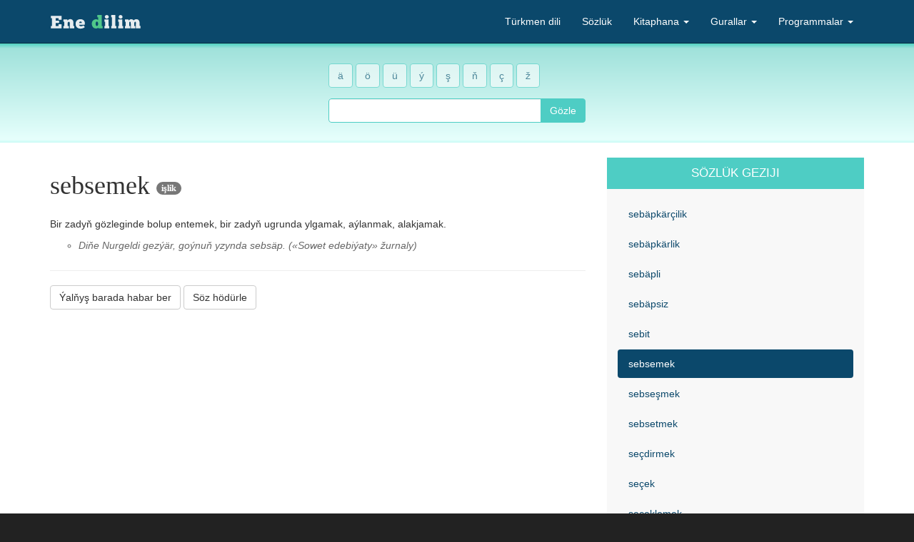

--- FILE ---
content_type: text/html; charset=utf-8
request_url: https://www.google.com/recaptcha/api2/aframe
body_size: 267
content:
<!DOCTYPE HTML><html><head><meta http-equiv="content-type" content="text/html; charset=UTF-8"></head><body><script nonce="EGCvRJ15Vqdy-dNuB3q2pw">/** Anti-fraud and anti-abuse applications only. See google.com/recaptcha */ try{var clients={'sodar':'https://pagead2.googlesyndication.com/pagead/sodar?'};window.addEventListener("message",function(a){try{if(a.source===window.parent){var b=JSON.parse(a.data);var c=clients[b['id']];if(c){var d=document.createElement('img');d.src=c+b['params']+'&rc='+(localStorage.getItem("rc::a")?sessionStorage.getItem("rc::b"):"");window.document.body.appendChild(d);sessionStorage.setItem("rc::e",parseInt(sessionStorage.getItem("rc::e")||0)+1);localStorage.setItem("rc::h",'1768720028922');}}}catch(b){}});window.parent.postMessage("_grecaptcha_ready", "*");}catch(b){}</script></body></html>